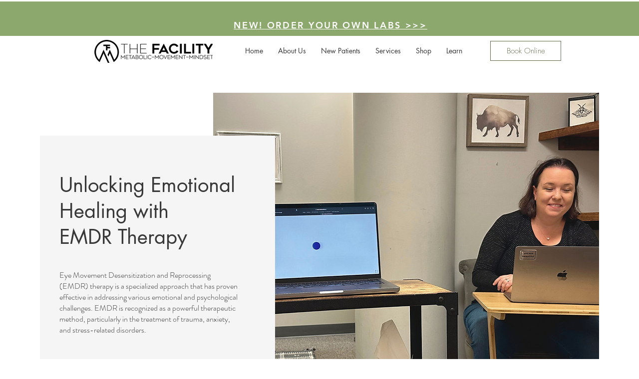

--- FILE ---
content_type: text/html; charset=utf-8
request_url: https://www.google.com/recaptcha/api2/aframe
body_size: 267
content:
<!DOCTYPE HTML><html><head><meta http-equiv="content-type" content="text/html; charset=UTF-8"></head><body><script nonce="sUSISB2f3llMvnYKpaAI6Q">/** Anti-fraud and anti-abuse applications only. See google.com/recaptcha */ try{var clients={'sodar':'https://pagead2.googlesyndication.com/pagead/sodar?'};window.addEventListener("message",function(a){try{if(a.source===window.parent){var b=JSON.parse(a.data);var c=clients[b['id']];if(c){var d=document.createElement('img');d.src=c+b['params']+'&rc='+(localStorage.getItem("rc::a")?sessionStorage.getItem("rc::b"):"");window.document.body.appendChild(d);sessionStorage.setItem("rc::e",parseInt(sessionStorage.getItem("rc::e")||0)+1);localStorage.setItem("rc::h",'1762259977081');}}}catch(b){}});window.parent.postMessage("_grecaptcha_ready", "*");}catch(b){}</script></body></html>